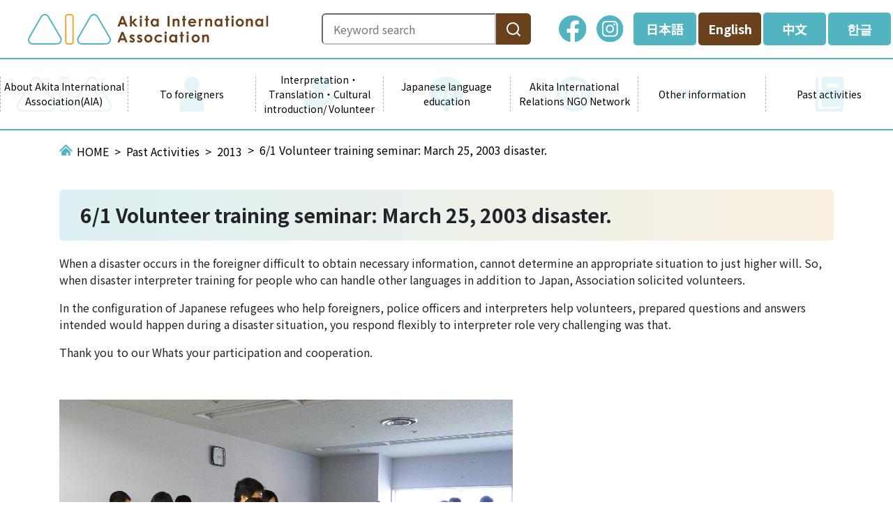

--- FILE ---
content_type: text/html; charset=UTF-8
request_url: https://www.aiahome.or.jp/en/pages/page-1488462842-201
body_size: 52208
content:
<!DOCTYPE html>
<html lang="ja" itemscope itemtype="https://schema.org/WebPage">

<head>
    <meta charset="utf-8">
<meta http-equiv="X-UA-Compatible" content="IE=edge">
<meta name="viewport" content="width=device-width, initial-scale=1, shrink-to-fit=no">
<title itemprop="name">6/1 Volunteer training seminar: March 25, 2003 disaster. | Past Activities | AIA 公益財団法人 秋田県国際交流協会</title>
<meta name="description" content="Whenadisasteroccursintheforeignerdifficulttoobtainnecessaryinformation,cannotdetermineanappropriatesituationtojusthigherwill.So,whendisasterinterpretertrainingforpeoplew...">
<meta itemprop="description" content="description">
<meta name="keywords" content="国際交流、外国人相談、日本語教室、ボランティア、Akita">
<meta property="og:title" content="Past Activities">
<meta property="og:type" content="article">
<meta property="og:image" content="https://www.aiahome.or.jp/assets/renewal-2022/img/common/ogp.jpg">
<meta property="og:url" content="https://www.aiahome.or.jp/en/pages/page-1488462842-201">
<meta property="og:description" content="description">
<meta property="og:site_name" content="6/1 Volunteer training seminar: March 25, 2003 disaster. | Past Activities | AIA 公益財団法人 秋田県国際交流協会">
<meta property="og:locale" content="ja_JP">
<link rel="shortcut icon" href="https://www.aiahome.or.jp/assets/renewal-2022/img/common/favicon.png">
<link rel="apple-touch-icon" href="https://www.aiahome.or.jp/assets/renewal-2022/img/common/apple-touch-icon.png">
<link rel="preconnect" href="https://fonts.googleapis.com">
<link rel="preconnect" href="https://fonts.gstatic.com" crossorigin="">
<link href="https://www.aiahome.or.jp/assets/renewal-2022/css/style.min.css?20240322" rel="stylesheet" />
<link href="https://www.aiahome.or.jp/assets/renewal-2022/js/libs/magnific-popup/magnific-popup.css" rel="stylesheet" />
<link href="https://www.aiahome.or.jp/assets/renewal-2022/css/temp.css" rel="stylesheet" />
<link href="https://www.aiahome.or.jp/assets/renewal-2022/js/libs/slick/slick.css" rel="stylesheet" />
<link href="https://www.aiahome.or.jp/assets/renewal-2022/js/libs/slick/slick-theme.css" rel="stylesheet" />
<link href="https://fonts.googleapis.com/css2?family=Noto+Sans+JP:wght@400;500;700&amp;display=swap" rel="stylesheet">
<script type="text/javascript" src="https://www.aiahome.or.jp/assets/front/js/jquery.min.js"></script>
<!-- Google tag (gtag.js) -->
<script async src="https://www.googletagmanager.com/gtag/js?id=G-8L8QYMN1XN"></script>
<script>
    window.dataLayer = window.dataLayer || [];
    function gtag(){dataLayer.push(arguments);}
    gtag('js', new Date());

    gtag('config', 'G-8L8QYMN1XN');
</script></head>

<body class="page" id="top">
<noscript>
    <div class="alert alert-warning" role="alert">このページはJavaScriptを使用しています。ご使用中のブラウザはJavaScriptが無効になっているか、JavaScriptに対応していません。
        <br>JavaScriptを有効にするか、JavaScriptが使用可能なブラウザでアクセスして下さい。</div>
</noscript>
<header class="header notranslate" id="header" role="banner">
    <div class="header-inner">
    <p class="header-logo">
        <a href="https://www.aiahome.or.jp/en//">
            <img class="scroll_off" src="https://www.aiahome.or.jp/assets/renewal-2022/img/common/logo-en.png"
                 alt="6/1 Volunteer training seminar: March 25, 2003 disaster. | Past Activities | AIA 公益財団法人 秋田県国際交流協会">
            <img class="scroll_on" src="https://www.aiahome.or.jp/assets/renewal-2022/img/common/logo_scroll.svg"
                 alt="6/1 Volunteer training seminar: March 25, 2003 disaster. | Past Activities | AIA 公益財団法人 秋田県国際交流協会">
        </a>
    </p>
    <div class="header-nav">
        <ul class="search_box">
            <li>
                <section>
                    <form action="https://google.com/cse" class="search-form">
                        <label>
                            <input type="text" name="q" placeholder="Keyword search">
                        </label>
                        <button type="submit" aria-label="検索"></button>
                        <input type="hidden" name="cx" value="07aa0103e87974796" />
                        <input type="hidden" name="ie" value="UTF-8" />
                    </form>
                </section>
            </li>
        </ul>
        <ul class="sns">
            <li>
                <a href="https://www.facebook.com/aia.akita/">
                    <img src="https://www.aiahome.or.jp/assets/renewal-2022/img/common/icon_sns-fc.svg"
                         alt="facebook">
                </a>
            </li>
            <li>
                <a href="https://www.instagram.com/akita_aia/">
                    <img src="https://www.aiahome.or.jp/assets/renewal-2022/img/common/icon_sns-instagram.svg"
                         alt="Instagram">
                </a>
            </li>
        </ul>
                <ul class="language">
            <li><a class="" href="https://www.aiahome.or.jp/pages/page-1488462842-201">日本語</a>
            </li>
            <li>
                <a class="active" href="https://www.aiahome.or.jp/pages/page-1488462842-201?change_lang=en#googtrans(ja|en)">English</a>
            </li>
            <li>
                <a class="" href="https://www.aiahome.or.jp/pages/page-1488462842-201?change_lang=cn#googtrans(ja|zh-CN)">中文</a>
            </li>
            <li><a class="" href="https://www.aiahome.or.jp/pages/page-1488462842-201?change_lang=ko#googtrans(ja|ko)">한글</a>
            </li>
        </ul>
    </div>
</div>
<div class="header-nav_sp">
    <div class="header-nav_sp_menu">
        <div class="header-nav_sp_bg"></div>
        <button class="header-nav_sp_button" type="button">
            <img src="https://www.aiahome.or.jp/assets/renewal-2022/img/common/icon_language.svg"
                 alt="Instagram"><span
                    class="text">Language</span>
        </button>
        <nav class="header-nav_sp_nav_wrapper">
            <ul class="header-nav_sp_nav">
                <li><a class="" href="https://www.aiahome.or.jp/pages/page-1488462842-201">日本語</a>
                </li>
                <li>
                    <a class="active" href="https://www.aiahome.or.jp/pages/page-1488462842-201?change_lang=en#googtrans(ja|en)">English</a>
                </li>
                <li>
                    <a class="" href="https://www.aiahome.or.jp/pages/page-1488462842-201?change_lang=cn#googtrans(ja|zh-CN)">中文</a>
                </li>
                <li>
                    <a class="" href="https://www.aiahome.or.jp/pages/page-1488462842-201?change_lang=ko#googtrans(ja|ko)">한글</a>
                </li>
            </ul>
        </nav>
    </div>
</div>
<div class="drawer_menu">
    <div class="drawer_bg"></div>
    <button class="drawer_button" type="button"><span class="drawer_bar drawer_bar1"></span><span
                class="drawer_bar drawer_bar2"></span><span class="drawer_bar drawer_bar3"></span><span
                class="drawer_menu_text drawer_text">Menu</span><span class="drawer_close drawer_text">Close</span>
    </button>
    <nav class="drawer_nav_wrapper">
        <ul class="drawer_nav">
            <li>
                <ul class="search_box sp-search_box">
                    <li>
                        <section>
                            <form action="https://google.com/cse" class="search-form">
                                <label class="sp-text-label">
                                    <input type="text" name="q" class="sp-text-box" placeholder="Keyword search">
                                </label>
                                <button type="submit" aria-label="検索"></button>
                                <input type="hidden" name="cx" value="07aa0103e87974796" />
                                <input type="hidden" name="ie" value="UTF-8" />
                            </form>
                        </section>
                    </li>
                </ul>
            </li>
            <li class="drawer_list information"><span>About Akita International Association(AIA)</span>
                                    <ul class="dropdwn_menu">
                                                                        <li class="notranslate"><a href="https://www.aiahome.or.jp/en/pages/page-1488462838-60">About us</a>                                                                                                        <li class="notranslate"><a href="https://www.aiahome.or.jp/en/pages/information-access">Location and opening hours</a>                                                                                                        <li class="notranslate"><a href="https://www.aiahome.or.jp/en/pages/information-leaflet">AIA leaflet</a>                                                                                                        <li class="notranslate"><a href="https://www.aiahome.or.jp/en/pages/page-1637389949-1153">Special site for the 30th anniversary ceremony of the association</a>                                                                                                        <li class="notranslate"><a href="https://www.aiahome.or.jp/en/pages/page-1589517687-985">Easy Japanese</a>                                                                                                        <li class="notranslate"><a href="https://www.aiahome.or.jp/en/pages/page-1488462837-34">Akita International Festival</a>                                                                                                        <li class="notranslate"><a href="https://www.aiahome.or.jp/en/pages/page-1643954825-1186">AIA international activity grants</a>                                                                                                                                                                                                                                                                                                                                                                                                                                                                                                                                                                                                                                                <li class="notranslate"><a href="https://www.aiahome.or.jp/en/pages/page-1747369693-1853">Business overview in 2025</a>                                                                                                        <li class="notranslate"><a href="https://www.aiahome.or.jp/en/pages/page-1724812292-1680">Visiting AIA, internships, and trainee programs</a>                                                                            </ul>
                            </li>
            <li class="drawer_list support"><span>To foreigners</span>
                                    <ul class="dropdwn_menu">
                                                                                    <li class="notranslate">
                                    <a href="https://www.aiahome.or.jp/en/pages/support-consultation">Akita Prefectural Support Center for Foreign Nationals</a>                                </li>
                                                                                                                <li class="notranslate">
                                    <a href="https://www.aiahome.or.jp/en/pages/page-1488462840-188">Medical Care Information</a>                                </li>
                                                                                                                <li class="notranslate">
                                    <a href="https://www.aiahome.or.jp/en/pages/page-1488462840-167">Disaster Prevention Information</a>                                </li>
                                                                                                                <li class="notranslate">
                                    <a href="https://www.aiahome.or.jp/en/pages/page-1488462840-176">Living Information</a>                                </li>
                                                                                                                <li class="notranslate">
                                    <a href="https://www.aiahome.or.jp/en/pages/page-1488462840-177">Your Akita Family Program / Talk in Japanese</a>                                </li>
                                                                                                                                                                                                                                                                            <li class="notranslate">
                                    <a href="http://www.aiahome.or.jp/pages/page-1673508735-1365?change_lang=en">Foreigner Consultation Ｑ＆Ａ</a>                                </li>
                                                                                                                <li class="notranslate">
                                    <a href="https://www.aiahome.or.jp/pages/aia?change_lang=en">Living information Newsletter AIA!!!</a>                                </li>
                                                                        </ul>
                            </li>
            <li class="drawer_list translation"><span>Interpretation・Translation・Cultural introduction/ Volunteer</span>
                                    <ul class="dropdwn_menu">
                                                                                    <li class="notranslate">
                                    <a href="https://www.aiahome.or.jp/en/pages/page-1488462840-178">About the AIA Community Supporter / Volunteer System</a>                                </li>
                                                                                                                <li class="notranslate">
                                    <a href="https://www.aiahome.or.jp/en/pages/page-1488462840-183">For those who want to request for an AIA community supporter</a>                                </li>
                                                                                                                <li class="notranslate">
                                    <a href="https://www.aiahome.or.jp/en/pages/page-1488462840-181">For those who want to register as an AIA community supporter</a>                                </li>
                                                                                                                <li class="notranslate">
                                    <a href="https://www.aiahome.or.jp/en/pages/page-1488462839-102">For those interested in becoming an AIA host family volunteer</a>                                </li>
                                                                                                                <li class="notranslate">
                                    <a href="https://www.aiahome.or.jp/en/pages/page-1488462840-180">For those interested in becoming other kinds of AIA volunteers (conversation, events)</a>                                </li>
                                                                        </ul>
                            </li>
            <li class="drawer_list service"><span>Japanese language education</span>
                                    <ul class="dropdwn_menu">
                                                                                    <li class="notranslate">
                                    <a href="https://www.aiahome.or.jp/pages/page-1744858014-1806?change_lang=en">About our available books</a>                                </li>
                                                                                                                <li class="notranslate">
                                    <a href="https://www.aiahome.or.jp/en/pages/page-1488462840-187">Japanese language class</a>                                </li>
                                                                                                                <li class="notranslate">
                                    <a href="https://www.aiahome.or.jp/en/pages/page-1575506997-943">Information for learning Japanese</a>                                </li>
                                                                                                                <li class="notranslate">
                                    <a href="https://www.aiahome.or.jp/en/pages/page-1623206787-1089">To anyone who is looking for a Japanese language teacher</a>                                </li>
                                                                                                                <li class="notranslate">
                                    <a href="https://www.aiahome.or.jp/en/pages/page-1591584526-990">For those who are seeking to be registered as an Akita Japanese language supporter</a>                                </li>
                                                                        </ul>
                            </li>
            <li class="drawer_list network"><span>Akita International Relations NGO Network</span>
                                    <ul class="dropdwn_menu">
                                                                                                                                        <li class="notranslate">
                                    <a href="https://www.aiahome.or.jp/en/pages/page-1488462840-179">About the Akita International Relations (NGO) Network (AIR)</a>                                </li>
                                                                                                                <li class="notranslate">
                                    <a href="https://www.aiahome.or.jp/en/pages/page-1488462839-101">List of the network of Akita international activities groups</a>                                </li>
                                                                        </ul>
                            </li>
            <li class="drawer_list other_information"><span>Other information</span>
                                    <ul class="dropdwn_menu">
                                                                                    <li class="notranslate">
                                    <a href="https://www.aiahome.or.jp/en/pages/page-1495498530-656">Information for those supporting young students who have roots overseas</a>                                </li>
                                                                                                                <li class="notranslate">
                                    <a href="https://www.aiahome.or.jp/en/pages/page-1488462840-185">A Daily Life Support Portal for Foreign Nationals</a>                                </li>
                                                                                                                <li class="notranslate">
                                    <a href="https://www.aiahome.or.jp/en/pages/page-1488462839-113">Providing information to visitors in case of disaster</a>                                </li>
                                                                        </ul>
                            </li>
            <li class="drawer_list photo"><span>Past activities</span>
                                    <ul class="dropdwn_menu">
                                                                                    <li class="notranslate">
                                    <a href="https://www.aiahome.or.jp/en/pages/photo-2025">2025</a>                                </li>
                                                                                                                <li class="notranslate">
                                    <a href="https://www.aiahome.or.jp/en/pages/photo-2024">2024</a>                                </li>
                                                                                                                <li class="notranslate">
                                    <a href="https://www.aiahome.or.jp/en/pages/photo-2023">2023</a>                                </li>
                                                                                                                <li class="notranslate">
                                    <a href="https://www.aiahome.or.jp/en/pages/photo-2022">2022</a>                                </li>
                                                                                                                <li class="notranslate">
                                    <a href="https://www.aiahome.or.jp/en/pages/photo-2021">2021</a>                                </li>
                                                                                                                <li class="notranslate">
                                    <a href="https://www.aiahome.or.jp/en/pages/photo-2020">2020</a>                                </li>
                                                                                                                <li class="notranslate">
                                    <a href="https://www.aiahome.or.jp/en/pages/photo-2019">2019</a>                                </li>
                                                                                                                <li class="notranslate">
                                    <a href="https://www.aiahome.or.jp/en/pages/photo-2018">2018</a>                                </li>
                                                                                                                <li class="notranslate">
                                    <a href="https://www.aiahome.or.jp/en/pages/photo-2017">2017</a>                                </li>
                                                                                                                <li class="notranslate">
                                    <a href="https://www.aiahome.or.jp/en/pages/photo-2016">2016</a>                                </li>
                                                                                                                <li class="notranslate">
                                    <a href="https://www.aiahome.or.jp/en/pages/photo-2015">2015</a>                                </li>
                                                                                                                <li class="notranslate">
                                    <a href="https://www.aiahome.or.jp/en/pages/photo-2014">2014</a>                                </li>
                                                                                                                <li class="notranslate">
                                    <a href="https://www.aiahome.or.jp/en/pages/photo-2013">2013</a>                                </li>
                                                                                                                <li class="notranslate">
                                    <a href="https://www.aiahome.or.jp/en/pages/photo-2012">2012</a>                                </li>
                                                                        </ul>
                            </li>
        </ul>
    </nav>
</div>
<div class="header_gnav">
    <ul>
        <li class="information nav_list"><span>About Akita International Association(AIA)</span>
            <div class="nav_list_wrap">
                                    <ul>
                                                                                    <li class="notranslate"><a href="https://www.aiahome.or.jp/en/pages/page-1488462838-60">About us</a>                                </li>
                                                                                                                <li class="notranslate"><a href="https://www.aiahome.or.jp/en/pages/information-access">Location and opening hours</a>                                </li>
                                                                                                                <li class="notranslate"><a href="https://www.aiahome.or.jp/en/pages/information-leaflet">AIA leaflet</a>                                </li>
                                                                                                                <li class="notranslate"><a href="https://www.aiahome.or.jp/en/pages/page-1637389949-1153">Special site for the 30th anniversary ceremony of the association</a>                                </li>
                                                                                                                <li class="notranslate"><a href="https://www.aiahome.or.jp/en/pages/page-1589517687-985">Easy Japanese</a>                                </li>
                                                                                                                <li class="notranslate"><a href="https://www.aiahome.or.jp/en/pages/page-1488462837-34">Akita International Festival</a>                                </li>
                                                                                                                <li class="notranslate"><a href="https://www.aiahome.or.jp/en/pages/page-1643954825-1186">AIA international activity grants</a>                                </li>
                                                                                                                                                                                                                                                                                                                                                                                                                                                                                                                                                                                                                                                        <li class="notranslate"><a href="https://www.aiahome.or.jp/en/pages/page-1747369693-1853">Business overview in 2025</a>                                </li>
                                                                                                                <li class="notranslate"><a href="https://www.aiahome.or.jp/en/pages/page-1724812292-1680">Visiting AIA, internships, and trainee programs</a>                                </li>
                                                                        </ul>
                            </div>
        </li>
        <li class="support nav_list"><span>To foreigners</span>
            <div class="nav_list_wrap">
                                    <ul>
                                                                                    <li class="notranslate"><a href="https://www.aiahome.or.jp/en/pages/support-consultation">Akita Prefectural Support Center for Foreign Nationals</a>                                </li>
                                                                                                                <li class="notranslate"><a href="https://www.aiahome.or.jp/en/pages/page-1488462840-188">Medical Care Information</a>                                </li>
                                                                                                                <li class="notranslate"><a href="https://www.aiahome.or.jp/en/pages/page-1488462840-167">Disaster Prevention Information</a>                                </li>
                                                                                                                <li class="notranslate"><a href="https://www.aiahome.or.jp/en/pages/page-1488462840-176">Living Information</a>                                </li>
                                                                                                                <li class="notranslate"><a href="https://www.aiahome.or.jp/en/pages/page-1488462840-177">Your Akita Family Program / Talk in Japanese</a>                                </li>
                                                                                                                                                                                                                                                                            <li class="notranslate"><a href="http://www.aiahome.or.jp/pages/page-1673508735-1365?change_lang=en">Foreigner Consultation Ｑ＆Ａ</a>                                </li>
                                                                                                                <li class="notranslate"><a href="https://www.aiahome.or.jp/pages/aia?change_lang=en">Living information Newsletter AIA!!!</a>                                </li>
                                                                        </ul>
                            </div>
        </li>
        <li class="translation nav_list"><span>Interpretation・Translation・Cultural introduction/ Volunteer</span>
            <div class="nav_list_wrap">
                                    <ul>
                                                                                    <li class="notranslate"><a href="https://www.aiahome.or.jp/en/pages/page-1488462840-178">About the AIA Community Supporter / Volunteer System</a>                                </li>
                                                                                                                <li class="notranslate"><a href="https://www.aiahome.or.jp/en/pages/page-1488462840-183">For those who want to request for an AIA community supporter</a>                                </li>
                                                                                                                <li class="notranslate"><a href="https://www.aiahome.or.jp/en/pages/page-1488462840-181">For those who want to register as an AIA community supporter</a>                                </li>
                                                                                                                <li class="notranslate"><a href="https://www.aiahome.or.jp/en/pages/page-1488462839-102">For those interested in becoming an AIA host family volunteer</a>                                </li>
                                                                                                                <li class="notranslate"><a href="https://www.aiahome.or.jp/en/pages/page-1488462840-180">For those interested in becoming other kinds of AIA volunteers (conversation, events)</a>                                </li>
                                                                        </ul>
                            </div>
        </li>
        <li class="service nav_list"><span>Japanese language education</span>
            <div class="nav_list_wrap">
                                    <ul>
                                                                                    <li class="notranslate"><a href="https://www.aiahome.or.jp/pages/page-1744858014-1806?change_lang=en">About our available books</a>                                </li>
                                                                                                                <li class="notranslate"><a href="https://www.aiahome.or.jp/en/pages/page-1488462840-187">Japanese language class</a>                                </li>
                                                                                                                <li class="notranslate"><a href="https://www.aiahome.or.jp/en/pages/page-1575506997-943">Information for learning Japanese</a>                                </li>
                                                                                                                <li class="notranslate"><a href="https://www.aiahome.or.jp/en/pages/page-1623206787-1089">To anyone who is looking for a Japanese language teacher</a>                                </li>
                                                                                                                <li class="notranslate"><a href="https://www.aiahome.or.jp/en/pages/page-1591584526-990">For those who are seeking to be registered as an Akita Japanese language supporter</a>                                </li>
                                                                        </ul>
                            </div>
        </li>
        <li class="network nav_list"><span>Akita International Relations NGO Network</span>
            <div class="nav_list_wrap">
                                    <ul>
                                                                                                                                        <li class="notranslate"><a href="https://www.aiahome.or.jp/en/pages/page-1488462840-179">About the Akita International Relations (NGO) Network (AIR)</a>                                </li>
                                                                                                                <li class="notranslate"><a href="https://www.aiahome.or.jp/en/pages/page-1488462839-101">List of the network of Akita international activities groups</a>                                </li>
                                                                        </ul>
                            </div>
        </li>
        <li class="other_information nav_list"><span>Other information</span>
            <div class="nav_list_wrap">
                                    <ul>
                                                                                    <li class="notranslate"><a href="https://www.aiahome.or.jp/en/pages/page-1495498530-656">Information for those supporting young students who have roots overseas</a>                                </li>
                                                                                                                <li class="notranslate"><a href="https://www.aiahome.or.jp/en/pages/page-1488462840-185">A Daily Life Support Portal for Foreign Nationals</a>                                </li>
                                                                                                                <li class="notranslate"><a href="https://www.aiahome.or.jp/en/pages/page-1488462839-113">Providing information to visitors in case of disaster</a>                                </li>
                                                                        </ul>
                            </div>
        </li>
        <li class="photo nav_list"><span>Past activities</span>
            <div class="nav_list_wrap">
                                    <ul>
                                                                                    <li class="notranslate"><a href="https://www.aiahome.or.jp/en/pages/photo-2025">2025</a>                                </li>
                                                                                                                <li class="notranslate"><a href="https://www.aiahome.or.jp/en/pages/photo-2024">2024</a>                                </li>
                                                                                                                <li class="notranslate"><a href="https://www.aiahome.or.jp/en/pages/photo-2023">2023</a>                                </li>
                                                                                                                <li class="notranslate"><a href="https://www.aiahome.or.jp/en/pages/photo-2022">2022</a>                                </li>
                                                                                                                <li class="notranslate"><a href="https://www.aiahome.or.jp/en/pages/photo-2021">2021</a>                                </li>
                                                                                                                <li class="notranslate"><a href="https://www.aiahome.or.jp/en/pages/photo-2020">2020</a>                                </li>
                                                                                                                <li class="notranslate"><a href="https://www.aiahome.or.jp/en/pages/photo-2019">2019</a>                                </li>
                                                                                                                <li class="notranslate"><a href="https://www.aiahome.or.jp/en/pages/photo-2018">2018</a>                                </li>
                                                                                                                <li class="notranslate"><a href="https://www.aiahome.or.jp/en/pages/photo-2017">2017</a>                                </li>
                                                                                                                <li class="notranslate"><a href="https://www.aiahome.or.jp/en/pages/photo-2016">2016</a>                                </li>
                                                                                                                <li class="notranslate"><a href="https://www.aiahome.or.jp/en/pages/photo-2015">2015</a>                                </li>
                                                                                                                <li class="notranslate"><a href="https://www.aiahome.or.jp/en/pages/photo-2014">2014</a>                                </li>
                                                                                                                <li class="notranslate"><a href="https://www.aiahome.or.jp/en/pages/photo-2013">2013</a>                                </li>
                                                                                                                <li class="notranslate"><a href="https://www.aiahome.or.jp/en/pages/photo-2012">2012</a>                                </li>
                                                                        </ul>
                            </div>
        </li>
    </ul>
</div></header>
<main class="main" role="main">
    <div class="container">
        <nav role="navigation" aria-label="現在位置">
    <ol class="breadcrumb">
        <li class="breadcrumb-item notranslate"><a href="https://www.aiahome.or.jp/">HOME</a>
        </li>
                    <li class="breadcrumb-item notranslate"><a href="http://www.aiahome.or.jp/pages/photo">Past Activities</a></li>
                    <li class="breadcrumb-item notranslate"><a href="http://www.aiahome.or.jp/pages/photo-2013">2013</a></li>
                <li class="breadcrumb-item active notranslate" aria-current="page">6/1 Volunteer training seminar: March 25, 2003 disaster.</li>
    </ol>
</nav>
    </div>
    <article class="page">
        
<div class="page-header">
    <div class="container">
        <h1 class="notranslate">
            6/1 Volunteer training seminar: March 25, 2003 disaster.        </h1>
    </div>
</div>
<div class="page-contents">
    <div class="container">
        <p>When a disaster occurs in the foreigner difficult to obtain necessary information, cannot determine an appropriate situation to just higher will. So, when disaster interpreter training for people who can handle other languages in addition to Japan, Association solicited volunteers.</p>
<p>In the configuration of Japanese refugees who help foreigners, police officers and interpreters help volunteers, prepared questions and answers intended would happen during a disaster situation, you respond flexibly to interpreter role very challenging was that.</p>
<p>Thank you to our Whats your participation and cooperation.</p>
<p> </p>
<p><img src="/uploads/contents/old/Image/%E3%83%95%E3%82%A9%E3%83%88%E3%82%AE%E3%83%A3%E3%83%A9%E3%83%AA%E3%83%BC/2013%E5%B9%B4%E5%BA%A6/20130601_%E7%81%BD%E5%AE%B3%E7%A0%94%E4%BF%AE%E4%BC%9A_%E3%83%A1%E3%82%A4%E3%83%B3%E5%86%99%E7%9C%9F.JPG" alt="20130601_災害研修会_メイン写真" width="650" height="488" /></p>
<ul class="gallery">
<li><a title="20130601_災害研修会_15" href="/uploads/contents/old/photo/1110.JPG" rel="lightbox"><img src="/uploads/contents/old/photo/1110.JPG" alt="20130601_災害研修会_15" width="128" height="93" /></a></li>
<li><a title="20130601_災害研修会_14" href="/uploads/contents/old/photo/1109.JPG" rel="lightbox"><img src="/uploads/contents/old/photo/1109.JPG" alt="20130601_災害研修会_14" width="128" height="93" /></a></li>
<li><a title="20130601_災害研修会_13" href="/uploads/contents/old/photo/1108.JPG" rel="lightbox"><img src="/uploads/contents/old/photo/1108.JPG" alt="20130601_災害研修会_13" width="128" height="93" /></a></li>
<li><a title="20130601_災害研修会_12" href="/uploads/contents/old/photo/1107.JPG" rel="lightbox"><img src="/uploads/contents/old/photo/1107.JPG" alt="20130601_災害研修会_12" width="128" height="93" /></a></li>
<li><a title="20130601_災害研修会_11" href="/uploads/contents/old/photo/1106.JPG" rel="lightbox"><img src="/uploads/contents/old/photo/1106.JPG" alt="20130601_災害研修会_11" width="128" height="93" /></a></li>
<li><a title="20130601_災害研修会_10" href="/uploads/contents/old/photo/1105.JPG" rel="lightbox"><img src="/uploads/contents/old/photo/1105.JPG" alt="20130601_災害研修会_10" width="128" height="93" /></a></li>
<li><a title="20130601_災害研修会_09" href="/uploads/contents/old/photo/1104.JPG" rel="lightbox"><img src="/uploads/contents/old/photo/1104.JPG" alt="20130601_災害研修会_09" width="128" height="93" /></a></li>
<li><a title="20130601_災害研修会_08" href="/uploads/contents/old/photo/1103.JPG" rel="lightbox"><img src="/uploads/contents/old/photo/1103.JPG" alt="20130601_災害研修会_08" width="128" height="93" /></a></li>
<li><a title="20130601_災害研修会_07" href="/uploads/contents/old/photo/1102.JPG" rel="lightbox"><img src="/uploads/contents/old/photo/1102.JPG" alt="20130601_災害研修会_07" width="128" height="93" /></a></li>
<li><a title="20130601_災害研修会_06" href="/uploads/contents/old/photo/1101.JPG" rel="lightbox"><img src="/uploads/contents/old/photo/1101.JPG" alt="20130601_災害研修会_06" width="128" height="93" /></a></li>
<li><a title="20130601_災害研修会_05" href="/uploads/contents/old/photo/1100.JPG" rel="lightbox"><img src="/uploads/contents/old/photo/1100.JPG" alt="20130601_災害研修会_05" width="128" height="93" /></a></li>
<li><a title="20130601_災害研修会_04" href="/uploads/contents/old/photo/1099.JPG" rel="lightbox"><img src="/uploads/contents/old/photo/1099.JPG" alt="20130601_災害研修会_04" width="128" height="93" /></a></li>
<li><a title="20130601_災害研修会_03" href="/uploads/contents/old/photo/1098.JPG" rel="lightbox"><img src="/uploads/contents/old/photo/1098.JPG" alt="20130601_災害研修会_03" width="128" height="93" /></a></li>
<li><a title="20130601_災害研修会_02" href="/uploads/contents/old/photo/1097.JPG" rel="lightbox"><img src="/uploads/contents/old/photo/1097.JPG" alt="20130601_災害研修会_02" width="128" height="93" /></a></li>
<li><a title="20130601_災害研修会_01" href="/uploads/contents/old/photo/1096.JPG" rel="lightbox"><img src="/uploads/contents/old/photo/1096.JPG" alt="20130601_災害研修会_01" width="128" height="93" /></a></li>
</ul>    </div>
</div>
    </article>
</main>
    <section class="banner notranslate">
            <div class="banner_wrap">
            <div class="container">
                <div class="banner_content">
                                            <a class="banner_detail" href="/pages/page-1488462837-46">
                            <img src="/uploads/images/menu_banner/_thum/9f90b1b43f1630ccd50b88af6ad47ca640dbd189/640/150/all/596eae89aff7787dd325909263132ec37b743123.png"
                                 alt="Join our patron membership"><span>Join our patron membership</span>
                        </a>
                                            <a class="banner_detail" href="/pages/page-1488462840-187">
                            <img src="/uploads/images/menu_banner/_thum/019380022fc62c5f6b1950cdec7ba48ae20aec3f/640/150/all/67dbe24579f783257a4984fedace48983b91aa5f.png"
                                 alt="Japanese Classes in Akita"><span>Japanese Classes in Akita</span>
                        </a>
                                            <a class="banner_detail" href="/pages/links">
                            <img src="/uploads/images/menu_banner/_thum/8c2eafe67aaec96d2bed06305520b00d452b99f5/640/150/all/8e2893b1e14ea949c612ce890f4f8d7593829444.png"
                                 alt="Links"><span>Links</span>
                        </a>
                                            <a class="banner_detail" href="https://www.jica.go.jp/tohoku/pref/index.html#akita">
                            <img src="/uploads/images/menu_banner/_thum/40858064c904c69e2d5bfa6b13760dacebfa09aa/640/150/all/156d2528ceec2dd9e1a548815d63a3c3745c5337.png"
                                 alt="JICA"><span>JICA</span>
                        </a>
                                            <a class="banner_detail" href="/pages/support-consultation">
                            <img src="/uploads/images/menu_banner/_thum/b8658fa2ca8268827c1088fb4fd871832dcde92f/640/150/all/87048b5873d6bd150e982481ee584b61e2c09807.png"
                                 alt="Consultation center for foreigners"><span>Consultation center for foreigners</span>
                        </a>
                                            <a class="banner_detail" href="/pages/service">
                            <img src="/uploads/images/menu_banner/_thum/aebbad6bd2e711128840185760a1a7ffe4acbd97/640/150/all/3f41a342b633af4bffa6ed3bf758bdc87a068fa6.png"
                                 alt="Services provided"><span>Services provided</span>
                        </a>
                                            <a class="banner_detail" href="/pages/leaflet">
                            <img src="/uploads/images/menu_banner/_thum/d47471abdc8276a92ac6672bf7be555652acce84/640/150/all/d8ebaa6dfdbed9a3230cad62a803742c83048a00.png"
                                 alt="Leaflet・Newsletter"><span>Leaflet・Newsletter</span>
                        </a>
                                            <a class="banner_detail" href="http://www.aiahome.or.jp/pages/page-1673508735-1365">
                            <img src="/uploads/images/menu_banner/_thum/0e3b8300348e41e3f2b7c02e059c8e36caf9aa77/640/150/all/1da42af22a4e8287011c1a54391afeaf3f7fb90c.png"
                                 alt="Foreigner Consultation Q&amp;A"><span>Foreigner Consultation Q&amp;A</span>
                        </a>
                                    </div>
            </div>
        </div>
    </section>
<footer class="footer notranslate" role="contentinfo">
    <div class="footer_wrap">
        <div class="footer_content">
            <div class="container">
                <p class="footer-link-top">
                    <a href="#top"></a>
                </p>
                <p class="text-center">
                    <img src="https://www.aiahome.or.jp/assets/renewal-2022/img/common/footer_logo.svg" alt="サイト名">
                </p>
                <div class="footer_detail">
                    <div class="footer_text">
                        <div class="text">
                            <p class="title">【Office】</p>
                            <p>〒010-0001                                <br>Atorion Build. 1F., Nakadori 2-3-8, Akita City, 　
                                <br>Mon-Fri: 9：00am-5：45pm<br>Open on 3rd Saturday of every month, and will be closed on the following Monday.</p>
                        </div>
                        <p class="tel">018-893-5499</p>
                        <p class="fax">018-825-2566</p>
                                                <p class="contact"><a href="https://www.aiahome.or.jp/en/pages/contact">Contact us　</p></a>
                        </p>
                        <div class="map">
                            <iframe src="https://www.google.com/maps/embed?pb=!1m14!1m8!1m3!1d4824.090945462136!2d140.12621420010075!3d39.71773457545109!3m2!1i1024!2i768!4f13.1!3m3!1m2!1s0x0%3A0xb01139451713e837!2z5YWs55uK6LKh5Zuj5rOV5Lq656eL55Sw55yM5Zu96Zqb5Lqk5rWB5Y2U5Lya!5e0!3m2!1sja!2sjp!4v1646812039835!5m2!1sja!2sjp"
                                    width="100%" height="254" style="border:0;" allowfullscreen=""
                                    loading="lazy"></iframe>
                        </div>
                    </div>
                    <div class="footer_sns">
                        <iframe src="https://www.facebook.com/plugins/page.php?href=https%3A%2F%2Fwww.facebook.com%2Faia.akita%2F&amp;tabs=timeline&amp;width=340&amp;height=620&amp;small_header=false&amp;adapt_container_width=true&amp;hide_cover=false&amp;show_facepile=false&amp;appId=1473153189510512"
                                width="340" height="620" style="border:none;overflow:hidden" scrolling="no"
                                frameborder="0" allowfullscreen="true"
                                allow="autoplay; clipboard-write; encrypted-media; picture-in-picture; web-share"></iframe>
                    </div>
                </div>
                <div class="footer_follow">
                    <p class="text">Follow us!</p>
                    <ul class="footer_follow_link">
                        <li>
                            <a href="https://www.facebook.com/aia.akita/">
                                <img src="https://www.aiahome.or.jp/assets/renewal-2022/img/common/img_footer-sns-fc.svg" alt="facebook">
                            </a>
                        </li>
                        <li>
                            <a href="https://www.instagram.com/akita_aia/">
                                <img src="https://www.aiahome.or.jp/assets/renewal-2022/img/common/img_footer-sns-instagram.svg" alt="Instagram">
                            </a>
                        </li>
                    </ul>
                </div>
            </div>
        </div>
        <p class="copy">
            <Copyright>&copy; Akita International Association. All Rights Reserved.</Copyright>
        </p>
    </div>
</footer>    <script src="//ajax.googleapis.com/ajax/libs/jquery/3.3.1/jquery.min.js"></script>
<script>
    (window.jQuery || document.write('<script src="./assets/renewal-2022/js/libs/jquery-3.3.1.min.js"><\/script>'));
</script>
<script src="https://www.aiahome.or.jp/assets/renewal-2022/js/libs/magnific-popup/jquery.magnific-popup.min.js" ></script>
<script src="https://www.aiahome.or.jp/assets/renewal-2022/js/libs/jquery.smoothScroll.js" ></script>
<script src="https://www.aiahome.or.jp/assets/renewal-2022/js/libs/bootstrap.bundle.min.js" ></script>
<script src="https://www.aiahome.or.jp/assets/renewal-2022/js/common.js" ></script>
<script src="https://www.aiahome.or.jp/assets/renewal-2022/js/libs/slick/slick.min.js" ></script>
<script src="https://www.aiahome.or.jp/assets/renewal-2022/js/home.js" ></script>
<script type="text/javascript">
    function googleTranslateElementInit() {
        new google.translate.TranslateElement({pageLanguage: 'ja', includedLanguages: 'en', layout: google.translate.TranslateElement.InlineLayout.SIMPLE}, 'google_translate_element');
    }
</script><script type="text/javascript" src="//translate.google.com/translate_a/element.js?cb=googleTranslateElementInit"></script>


</body>
</html>


--- FILE ---
content_type: image/svg+xml
request_url: https://www.aiahome.or.jp/assets/renewal-2022/img/common/img_footer-sns-instagram.svg
body_size: 2658
content:
<svg xmlns="http://www.w3.org/2000/svg" xmlns:xlink="http://www.w3.org/1999/xlink" width="30" height="30" viewBox="0 0 30 30">
  <defs>
    <clipPath id="clip-path">
      <rect id="長方形_3255" data-name="長方形 3255" width="18" height="18" fill="#6a411d" stroke="rgba(0,0,0,0)" stroke-width="1"/>
    </clipPath>
  </defs>
  <g id="グループ_36761" data-name="グループ 36761" transform="translate(-759 -5333)">
    <path id="パス_4413" data-name="パス 4413" d="M15,0A15,15,0,1,1,0,15,15,15,0,0,1,15,0Z" transform="translate(759 5333)" fill="#fff"/>
    <g id="グループ_1137" data-name="グループ 1137" transform="translate(765 5339)">
      <g id="グループ_1136" data-name="グループ 1136" clip-path="url(#clip-path)">
        <path id="パス_4213" data-name="パス 4213" d="M9,1.622c2.4,0,2.688.009,3.637.052a4.98,4.98,0,0,1,1.671.31,2.788,2.788,0,0,1,1.035.673,2.788,2.788,0,0,1,.673,1.035,4.98,4.98,0,0,1,.31,1.671c.043.949.052,1.234.052,3.637s-.009,2.688-.052,3.637a4.98,4.98,0,0,1-.31,1.671,2.981,2.981,0,0,1-1.708,1.708,4.98,4.98,0,0,1-1.671.31c-.949.043-1.234.052-3.637.052s-2.688-.009-3.637-.052a4.98,4.98,0,0,1-1.671-.31,2.788,2.788,0,0,1-1.035-.673,2.789,2.789,0,0,1-.673-1.035,4.98,4.98,0,0,1-.31-1.671C1.631,11.688,1.622,11.4,1.622,9s.009-2.688.052-3.637a4.98,4.98,0,0,1,.31-1.671,2.788,2.788,0,0,1,.673-1.035,2.788,2.788,0,0,1,1.035-.673,4.98,4.98,0,0,1,1.671-.31C6.312,1.631,6.6,1.622,9,1.622M9,0C6.556,0,6.249.01,5.289.054A6.606,6.606,0,0,0,3.1.472,4.411,4.411,0,0,0,1.511,1.511,4.411,4.411,0,0,0,.472,3.1,6.606,6.606,0,0,0,.054,5.289C.01,6.249,0,6.556,0,9s.01,2.751.054,3.711A6.606,6.606,0,0,0,.472,14.9a4.411,4.411,0,0,0,1.038,1.594A4.411,4.411,0,0,0,3.1,17.528a6.606,6.606,0,0,0,2.185.418C6.249,17.99,6.556,18,9,18s2.751-.01,3.711-.054a6.606,6.606,0,0,0,2.185-.418A4.6,4.6,0,0,0,17.528,14.9a6.606,6.606,0,0,0,.418-2.185C17.99,11.751,18,11.444,18,9s-.01-2.751-.054-3.711A6.606,6.606,0,0,0,17.528,3.1a4.411,4.411,0,0,0-1.038-1.594A4.411,4.411,0,0,0,14.9.472,6.606,6.606,0,0,0,12.711.054C11.751.01,11.444,0,9,0" transform="translate(0 0)" fill="#6a411d" stroke="rgba(0,0,0,0)" stroke-width="1"/>
        <path id="パス_4214" data-name="パス 4214" d="M99,94.379A4.622,4.622,0,1,0,103.621,99,4.622,4.622,0,0,0,99,94.379M99,102a3,3,0,1,1,3-3,3,3,0,0,1-3,3" transform="translate(-90 -90.001)" fill="#6a411d" stroke="rgba(0,0,0,0)" stroke-width="1"/>
        <path id="パス_4215" data-name="パス 4215" d="M276.438,68.242a1.08,1.08,0,1,1-1.08-1.08,1.08,1.08,0,0,1,1.08,1.08" transform="translate(-261.554 -64.046)" fill="#6a411d" stroke="rgba(0,0,0,0)" stroke-width="1"/>
      </g>
    </g>
  </g>
</svg>


--- FILE ---
content_type: image/svg+xml
request_url: https://www.aiahome.or.jp/assets/renewal-2022/img/common/footer_logo.svg
body_size: 13163
content:
<svg xmlns="http://www.w3.org/2000/svg" width="222.772" height="100" viewBox="0 0 222.772 100">
  <g id="グループ_1436" data-name="グループ 1436" transform="translate(-50 -54)">
    <path id="パス_4405" data-name="パス 4405" d="M12.274-14.785l-.787-4.061h-.031l-.787,4.061ZM8.308-10.865l2.5-11.207h1.338l2.5,11.207H13.046l-.472-2.408H10.386l-.472,2.408Zm8.295,0V-22.072h1.605v6.705h.031l1.936-3.478h1.605l-1.9,3.242,2.3,4.738H20.427l-1.448-3.447L18.208-13.1v2.235Zm7.382,0v-7.98H25.59v7.98Zm0-9.6v-1.605H25.59v1.605Zm4.187,1.621v-2.424h1.605v2.424h.992v1.259h-.992v4.423a1.388,1.388,0,0,0,.055.441.438.438,0,0,0,.181.236.683.683,0,0,0,.307.094q.181.016.449.016v1.511h-.661a2.168,2.168,0,0,1-.921-.173,1.661,1.661,0,0,1-.59-.441,1.731,1.731,0,0,1-.323-.606,2.254,2.254,0,0,1-.1-.653v-4.848h-.8v-1.259Zm7.492,7.98v-.818h-.031a2.961,2.961,0,0,1-.637.677,1.51,1.51,0,0,1-.905.236,2.009,2.009,0,0,1-.574-.087,1.488,1.488,0,0,1-.559-.323,1.539,1.539,0,0,1-.433-.637,2.966,2.966,0,0,1-.165-1.078,5.691,5.691,0,0,1,.11-1.188,1.9,1.9,0,0,1,.409-.858,1.711,1.711,0,0,1,.771-.5,3.94,3.94,0,0,1,1.243-.165h.173a.884.884,0,0,1,.173.016.978.978,0,0,0,.189.016,1.909,1.909,0,0,1,.236.016v-.834a1.223,1.223,0,0,0-.173-.677.692.692,0,0,0-.63-.268.907.907,0,0,0-.574.2.971.971,0,0,0-.338.6H32.389a2.566,2.566,0,0,1,.724-1.731,2.279,2.279,0,0,1,.755-.5,2.589,2.589,0,0,1,.992-.181,2.787,2.787,0,0,1,.944.157,2.156,2.156,0,0,1,.771.472,2.308,2.308,0,0,1,.5.787,2.954,2.954,0,0,1,.189,1.1v5.556Zm0-3.431a2.634,2.634,0,0,0-.441-.047,1.579,1.579,0,0,0-.889.244.986.986,0,0,0-.37.889,1.171,1.171,0,0,0,.22.74.734.734,0,0,0,.614.283.793.793,0,0,0,.637-.268,1.13,1.13,0,0,0,.228-.755Zm8.358,3.431V-22.072h1.605v11.207Zm4.313,0v-7.98h1.605v.771h.031a2.282,2.282,0,0,1,.606-.622,1.561,1.561,0,0,1,.905-.244,1.838,1.838,0,0,1,.6.1,1.384,1.384,0,0,1,.535.338,1.705,1.705,0,0,1,.378.606,2.541,2.541,0,0,1,.142.905v6.123H51.529V-16.39a1.068,1.068,0,0,0-.2-.693.707.707,0,0,0-.582-.252.677.677,0,0,0-.63.283,1.583,1.583,0,0,0-.173.818v5.367Zm7.382-7.98v-2.424h1.605v2.424h.992v1.259h-.992v4.423a1.388,1.388,0,0,0,.055.441.438.438,0,0,0,.181.236.683.683,0,0,0,.307.094q.181.016.449.016v1.511h-.661a2.168,2.168,0,0,1-.921-.173,1.661,1.661,0,0,1-.59-.441,1.731,1.731,0,0,1-.323-.606,2.254,2.254,0,0,1-.1-.653v-4.848h-.8v-1.259Zm9.1,4.6H61.633v1.086a.771.771,0,0,0,.212.582.793.793,0,0,0,.574.2.632.632,0,0,0,.606-.268,1.439,1.439,0,0,0,.181-.535h1.605a2.3,2.3,0,0,1-.645,1.7,2.258,2.258,0,0,1-.755.519,2.494,2.494,0,0,1-.992.189,2.46,2.46,0,0,1-1.283-.315,2.17,2.17,0,0,1-.811-.834,2.177,2.177,0,0,1-.236-.724,5.919,5.919,0,0,1-.063-.9V-16.17a5.919,5.919,0,0,1,.063-.9,2.177,2.177,0,0,1,.236-.724,2.17,2.17,0,0,1,.811-.834,2.46,2.46,0,0,1,1.283-.315,2.551,2.551,0,0,1,1,.189,2.239,2.239,0,0,1,.763.519,2.578,2.578,0,0,1,.63,1.779Zm-3.179-1.259h1.574v-.913a.973.973,0,0,0-.212-.685.747.747,0,0,0-.574-.228.747.747,0,0,0-.574.228.973.973,0,0,0-.212.685Zm5.619,4.643v-7.98h1.605V-18a4.872,4.872,0,0,1,.96-.693,2.451,2.451,0,0,1,1.165-.252v1.7a1.3,1.3,0,0,0-.488-.094,1.912,1.912,0,0,0-.543.087,1.412,1.412,0,0,0-.527.291,1.515,1.515,0,0,0-.409.535,1.9,1.9,0,0,0-.157.818v4.738Zm5.619,0v-7.98h1.605v.771h.031a2.282,2.282,0,0,1,.606-.622,1.561,1.561,0,0,1,.905-.244,1.838,1.838,0,0,1,.6.1,1.384,1.384,0,0,1,.535.338,1.7,1.7,0,0,1,.378.606,2.541,2.541,0,0,1,.142.905v6.123H76.066V-16.39a1.068,1.068,0,0,0-.2-.693.707.707,0,0,0-.582-.252.677.677,0,0,0-.63.283,1.583,1.583,0,0,0-.173.818v5.367Zm10.42,0v-.818h-.031a2.961,2.961,0,0,1-.637.677,1.51,1.51,0,0,1-.905.236,2.009,2.009,0,0,1-.574-.087,1.488,1.488,0,0,1-.559-.323,1.539,1.539,0,0,1-.433-.637,2.966,2.966,0,0,1-.165-1.078,5.69,5.69,0,0,1,.11-1.188,1.9,1.9,0,0,1,.409-.858,1.711,1.711,0,0,1,.771-.5A3.94,3.94,0,0,1,82.52-15.6h.173a.884.884,0,0,1,.173.016.978.978,0,0,0,.189.016,1.909,1.909,0,0,1,.236.016v-.834a1.223,1.223,0,0,0-.173-.677.692.692,0,0,0-.63-.268.907.907,0,0,0-.574.2.971.971,0,0,0-.338.6H80.017a2.566,2.566,0,0,1,.724-1.731,2.278,2.278,0,0,1,.755-.5,2.589,2.589,0,0,1,.992-.181,2.787,2.787,0,0,1,.944.157,2.156,2.156,0,0,1,.771.472,2.308,2.308,0,0,1,.5.787,2.954,2.954,0,0,1,.189,1.1v5.556Zm0-3.431a2.634,2.634,0,0,0-.441-.047,1.579,1.579,0,0,0-.889.244.986.986,0,0,0-.37.889,1.171,1.171,0,0,0,.22.74.734.734,0,0,0,.614.283.793.793,0,0,0,.637-.268,1.13,1.13,0,0,0,.228-.755Zm4.029-4.549v-2.424h1.605v2.424h.992v1.259h-.992v4.423a1.388,1.388,0,0,0,.055.441.438.438,0,0,0,.181.236.683.683,0,0,0,.307.094q.181.016.449.016v1.511h-.661a2.168,2.168,0,0,1-.921-.173,1.661,1.661,0,0,1-.59-.441,1.732,1.732,0,0,1-.323-.606,2.254,2.254,0,0,1-.1-.653v-4.848h-.8v-1.259Zm4.454,7.98v-7.98H93.38v7.98Zm0-9.6v-1.605H93.38v1.605Zm4.045,4.3a5.918,5.918,0,0,1,.063-.9,2.177,2.177,0,0,1,.236-.724,2.17,2.17,0,0,1,.811-.834,2.46,2.46,0,0,1,1.283-.315,2.46,2.46,0,0,1,1.283.315,2.17,2.17,0,0,1,.811.834,2.177,2.177,0,0,1,.236.724,5.916,5.916,0,0,1,.063.9v2.628a5.916,5.916,0,0,1-.063.9,2.177,2.177,0,0,1-.236.724,2.17,2.17,0,0,1-.811.834,2.46,2.46,0,0,1-1.283.315,2.46,2.46,0,0,1-1.283-.315,2.17,2.17,0,0,1-.811-.834,2.177,2.177,0,0,1-.236-.724,5.918,5.918,0,0,1-.063-.9Zm1.605,2.88a.973.973,0,0,0,.212.685.747.747,0,0,0,.574.228.747.747,0,0,0,.574-.228A.973.973,0,0,0,99-13.289v-3.132a.973.973,0,0,0-.212-.685.747.747,0,0,0-.574-.228.747.747,0,0,0-.574.228.973.973,0,0,0-.212.685Zm5.619,2.424v-7.98h1.605v.771h.031a2.282,2.282,0,0,1,.606-.622,1.561,1.561,0,0,1,.905-.244,1.838,1.838,0,0,1,.6.1,1.384,1.384,0,0,1,.535.338,1.7,1.7,0,0,1,.378.606,2.541,2.541,0,0,1,.142.905v6.123h-1.605V-16.39a1.068,1.068,0,0,0-.2-.693.707.707,0,0,0-.582-.252.677.677,0,0,0-.63.283,1.583,1.583,0,0,0-.173.818v5.367Zm10.42,0v-.818h-.031a2.961,2.961,0,0,1-.637.677,1.51,1.51,0,0,1-.905.236,2.009,2.009,0,0,1-.574-.087,1.488,1.488,0,0,1-.559-.323,1.538,1.538,0,0,1-.433-.637,2.966,2.966,0,0,1-.165-1.078,5.689,5.689,0,0,1,.11-1.188,1.9,1.9,0,0,1,.409-.858,1.711,1.711,0,0,1,.771-.5,3.94,3.94,0,0,1,1.243-.165h.173a.884.884,0,0,1,.173.016.978.978,0,0,0,.189.016,1.909,1.909,0,0,1,.236.016v-.834a1.223,1.223,0,0,0-.173-.677.692.692,0,0,0-.63-.268.907.907,0,0,0-.574.2.971.971,0,0,0-.338.6H110.19a2.566,2.566,0,0,1,.724-1.731,2.279,2.279,0,0,1,.755-.5,2.589,2.589,0,0,1,.992-.181,2.787,2.787,0,0,1,.944.157,2.156,2.156,0,0,1,.771.472,2.308,2.308,0,0,1,.5.787,2.954,2.954,0,0,1,.189,1.1v5.556Zm0-3.431a2.634,2.634,0,0,0-.441-.047,1.579,1.579,0,0,0-.889.244.986.986,0,0,0-.37.889,1.171,1.171,0,0,0,.22.74.734.734,0,0,0,.614.283.793.793,0,0,0,.637-.268,1.13,1.13,0,0,0,.228-.755Zm3.951-7.775h1.605v8.956a.883.883,0,0,0,.165.622,1.042,1.042,0,0,0,.622.212v1.511a5.168,5.168,0,0,1-.992-.087,1.718,1.718,0,0,1-.756-.338,1.462,1.462,0,0,1-.48-.669,3.262,3.262,0,0,1-.165-1.141Zm11.8,7.287-.787-4.061H128.4l-.787,4.061Zm-3.966,3.919,2.5-11.207h1.338l2.5,11.207H129.99l-.472-2.408H127.33l-.472,2.408Zm11.207-5.745a.8.8,0,0,0-.26-.614.845.845,0,0,0-.559-.2.718.718,0,0,0-.582.244.845.845,0,0,0-.2.559.931.931,0,0,0,.11.433,1.025,1.025,0,0,0,.567.386l.944.378a2.291,2.291,0,0,1,1.236.944,2.608,2.608,0,0,1,.338,1.306,2.4,2.4,0,0,1-.181.936,2.488,2.488,0,0,1-.5.763,2.258,2.258,0,0,1-.755.519,2.412,2.412,0,0,1-.96.189,2.315,2.315,0,0,1-1.637-.614,2.253,2.253,0,0,1-.535-.748,2.673,2.673,0,0,1-.22-1.047h1.511a1.529,1.529,0,0,0,.228.614.7.7,0,0,0,.637.283.949.949,0,0,0,.622-.228.782.782,0,0,0,.275-.637.932.932,0,0,0-.173-.567,1.363,1.363,0,0,0-.63-.409l-.771-.283a2.627,2.627,0,0,1-1.188-.842,2.156,2.156,0,0,1-.433-1.361,2.316,2.316,0,0,1,.189-.936,2.279,2.279,0,0,1,.519-.748,2.12,2.12,0,0,1,.74-.48,2.5,2.5,0,0,1,.913-.165,2.337,2.337,0,0,1,.905.173,2.069,2.069,0,0,1,.716.488,2.327,2.327,0,0,1,.472.748,2.456,2.456,0,0,1,.173.921Zm6.8,0a.8.8,0,0,0-.26-.614.845.845,0,0,0-.559-.2.718.718,0,0,0-.582.244.845.845,0,0,0-.2.559.931.931,0,0,0,.11.433,1.025,1.025,0,0,0,.567.386l.944.378a2.291,2.291,0,0,1,1.236.944,2.608,2.608,0,0,1,.338,1.306,2.4,2.4,0,0,1-.181.936,2.488,2.488,0,0,1-.5.763,2.258,2.258,0,0,1-.756.519,2.412,2.412,0,0,1-.96.189,2.315,2.315,0,0,1-1.637-.614,2.253,2.253,0,0,1-.535-.748,2.673,2.673,0,0,1-.22-1.047h1.511a1.53,1.53,0,0,0,.228.614.7.7,0,0,0,.637.283.949.949,0,0,0,.622-.228.782.782,0,0,0,.275-.637.932.932,0,0,0-.173-.567,1.363,1.363,0,0,0-.63-.409l-.771-.283a2.627,2.627,0,0,1-1.188-.842,2.156,2.156,0,0,1-.433-1.361,2.316,2.316,0,0,1,.189-.936,2.279,2.279,0,0,1,.519-.748,2.12,2.12,0,0,1,.74-.48,2.5,2.5,0,0,1,.913-.165,2.337,2.337,0,0,1,.905.173,2.069,2.069,0,0,1,.716.488,2.327,2.327,0,0,1,.472.748,2.456,2.456,0,0,1,.173.921ZM147-16.17a5.918,5.918,0,0,1,.063-.9,2.178,2.178,0,0,1,.236-.724,2.17,2.17,0,0,1,.811-.834,2.46,2.46,0,0,1,1.283-.315,2.46,2.46,0,0,1,1.283.315,2.17,2.17,0,0,1,.811.834,2.178,2.178,0,0,1,.236.724,5.92,5.92,0,0,1,.063.9v2.628a5.92,5.92,0,0,1-.063.9,2.178,2.178,0,0,1-.236.724,2.17,2.17,0,0,1-.811.834,2.46,2.46,0,0,1-1.283.315,2.46,2.46,0,0,1-1.283-.315,2.17,2.17,0,0,1-.811-.834,2.178,2.178,0,0,1-.236-.724,5.918,5.918,0,0,1-.063-.9Zm1.605,2.88a.973.973,0,0,0,.212.685.747.747,0,0,0,.574.228.747.747,0,0,0,.574-.228.973.973,0,0,0,.212-.685v-3.132a.973.973,0,0,0-.212-.685.747.747,0,0,0-.574-.228.747.747,0,0,0-.574.228.973.973,0,0,0-.212.685Zm7.3.126a.771.771,0,0,0,.212.582.793.793,0,0,0,.575.2.632.632,0,0,0,.606-.268,1.44,1.44,0,0,0,.181-.535h1.605a2.3,2.3,0,0,1-.645,1.7,2.258,2.258,0,0,1-.756.519,2.494,2.494,0,0,1-.992.189,2.46,2.46,0,0,1-1.283-.315,2.17,2.17,0,0,1-.811-.834,2.178,2.178,0,0,1-.236-.724,5.92,5.92,0,0,1-.063-.9V-16.17a5.92,5.92,0,0,1,.063-.9,2.178,2.178,0,0,1,.236-.724,2.17,2.17,0,0,1,.811-.834,2.46,2.46,0,0,1,1.283-.315,2.551,2.551,0,0,1,1,.189,2.239,2.239,0,0,1,.763.519,2.668,2.668,0,0,1,.63,1.842h-1.605a1.025,1.025,0,0,0-.212-.716.747.747,0,0,0-.574-.228.747.747,0,0,0-.575.228.973.973,0,0,0-.212.685Zm5.367,2.3v-7.98h1.605v7.98Zm0-9.6v-1.605h1.605v1.605Zm7.224,9.6v-.818h-.031a2.961,2.961,0,0,1-.637.677,1.51,1.51,0,0,1-.905.236,2.009,2.009,0,0,1-.575-.087,1.488,1.488,0,0,1-.559-.323,1.539,1.539,0,0,1-.433-.637A2.966,2.966,0,0,1,165.2-12.9a5.689,5.689,0,0,1,.11-1.188,1.9,1.9,0,0,1,.409-.858,1.711,1.711,0,0,1,.771-.5,3.94,3.94,0,0,1,1.243-.165h.173a.884.884,0,0,1,.173.016.978.978,0,0,0,.189.016,1.909,1.909,0,0,1,.236.016v-.834a1.223,1.223,0,0,0-.173-.677.692.692,0,0,0-.63-.268.907.907,0,0,0-.575.2.971.971,0,0,0-.338.6h-1.558a2.566,2.566,0,0,1,.724-1.731,2.279,2.279,0,0,1,.755-.5,2.589,2.589,0,0,1,.992-.181,2.787,2.787,0,0,1,.944.157,2.156,2.156,0,0,1,.771.472,2.308,2.308,0,0,1,.5.787,2.955,2.955,0,0,1,.189,1.1v5.556Zm0-3.431a2.634,2.634,0,0,0-.441-.047,1.579,1.579,0,0,0-.889.244.986.986,0,0,0-.37.889,1.171,1.171,0,0,0,.22.74.734.734,0,0,0,.614.283.793.793,0,0,0,.637-.268,1.13,1.13,0,0,0,.228-.755Zm4.029-4.549v-2.424h1.605v2.424h.992v1.259h-.992v4.423a1.388,1.388,0,0,0,.055.441.438.438,0,0,0,.181.236.683.683,0,0,0,.307.094q.181.016.449.016v1.511h-.661a2.168,2.168,0,0,1-.921-.173,1.661,1.661,0,0,1-.59-.441,1.731,1.731,0,0,1-.323-.606,2.254,2.254,0,0,1-.1-.653v-4.848h-.8v-1.259Zm4.454,7.98v-7.98h1.605v7.98Zm0-9.6v-1.605h1.605v1.605Zm4.045,4.3a5.92,5.92,0,0,1,.063-.9,2.178,2.178,0,0,1,.236-.724,2.17,2.17,0,0,1,.811-.834,2.46,2.46,0,0,1,1.283-.315,2.46,2.46,0,0,1,1.283.315,2.17,2.17,0,0,1,.811.834,2.178,2.178,0,0,1,.236.724,5.918,5.918,0,0,1,.063.9v2.628a5.918,5.918,0,0,1-.063.9,2.178,2.178,0,0,1-.236.724,2.17,2.17,0,0,1-.811.834,2.46,2.46,0,0,1-1.283.315,2.46,2.46,0,0,1-1.283-.315,2.17,2.17,0,0,1-.811-.834,2.178,2.178,0,0,1-.236-.724,5.92,5.92,0,0,1-.063-.9Zm1.605,2.88a.973.973,0,0,0,.213.685.747.747,0,0,0,.574.228A.747.747,0,0,0,184-12.6a.973.973,0,0,0,.212-.685v-3.132a.973.973,0,0,0-.212-.685.747.747,0,0,0-.574-.228.747.747,0,0,0-.574.228.973.973,0,0,0-.213.685Zm5.6,2.424v-7.98h1.605v.771h.031a2.282,2.282,0,0,1,.606-.622,1.561,1.561,0,0,1,.905-.244,1.838,1.838,0,0,1,.6.1,1.384,1.384,0,0,1,.535.338,1.7,1.7,0,0,1,.378.606,2.541,2.541,0,0,1,.142.905v6.123h-1.605V-16.39a1.068,1.068,0,0,0-.2-.693.707.707,0,0,0-.582-.252.677.677,0,0,0-.63.283,1.584,1.584,0,0,0-.173.818v5.367Z" transform="translate(79.584 164.771)" fill="#fff"/>
    <path id="パス_4402" data-name="パス 4402" d="M45.493,3.68a9.139,9.139,0,0,1,8,4.616l32.561,56.4a9.232,9.232,0,0,1-8,13.849H12.932a9.232,9.232,0,0,1-8-13.849L37.5,8.3a9.139,9.139,0,0,1,8-4.616m0-3.68A12.792,12.792,0,0,0,34.31,6.456L1.749,62.854A12.912,12.912,0,0,0,12.932,82.223H78.054A12.912,12.912,0,0,0,89.237,62.854L56.676,6.456A12.792,12.792,0,0,0,45.493,0" transform="translate(50 54)" fill="#fff"/>
    <path id="パス_4403" data-name="パス 4403" d="M212.239,4.054a3.92,3.92,0,0,1,3.916,3.916V74.812a3.92,3.92,0,0,1-3.916,3.916h-8.355a3.92,3.92,0,0,1-3.916-3.916V7.97a3.92,3.92,0,0,1,3.916-3.916Zm0-3.68h-8.355a7.6,7.6,0,0,0-7.6,7.6V74.812a7.6,7.6,0,0,0,7.6,7.6h8.355a7.6,7.6,0,0,0,7.6-7.6V7.97a7.6,7.6,0,0,0-7.6-7.6" transform="translate(-46.628 53.816)" fill="#fff"/>
    <path id="パス_4404" data-name="パス 4404" d="M305.053,3.68a9.139,9.139,0,0,1,8,4.616l32.561,56.4a9.232,9.232,0,0,1-8,13.849H272.492a9.232,9.232,0,0,1-8-13.849L297.057,8.3a9.139,9.139,0,0,1,8-4.616m0-3.68A12.792,12.792,0,0,0,293.87,6.456l-32.561,56.4a12.912,12.912,0,0,0,11.183,19.369h65.123A12.912,12.912,0,0,0,348.8,62.854l-32.561-56.4A12.792,12.792,0,0,0,305.053,0" transform="translate(-77.775 54)" fill="#fff"/>
  </g>
</svg>


--- FILE ---
content_type: image/svg+xml
request_url: https://www.aiahome.or.jp/assets/renewal-2022/img/common/img_footer-fax_bg.svg
body_size: 779
content:
<svg xmlns="http://www.w3.org/2000/svg" width="30.518" height="28.961" viewBox="0 0 30.518 28.961">
  <g id="グループ_1195" data-name="グループ 1195" transform="translate(-238 -5678)">
    <path id="パス_4231" data-name="パス 4231" d="M29.969,26.145H25.235V18.329l-4.916-5.26H5.284V26.145H.549A.569.569,0,0,0,0,26.732v9.657H5.183L6.638,30.5H23.881l1.454,5.887h5.183V26.732A.569.569,0,0,0,29.969,26.145Zm-6.732-6.75v6.75H7.282V15.2H19.317v4.194Z" transform="translate(238 5664.931)" fill="#fff"/>
    <path id="パス_4232" data-name="パス 4232" d="M116.621,339.764H102.316l-2.113,8.557a.75.75,0,0,0,.728.93h17.032a.75.75,0,0,0,.729-.927Zm-11.409,7.447-2.632,0,1.334-5.4h11.1l1.06,4.38.246,1.026Z" transform="translate(143.791 5357.709)" fill="#fff"/>
  </g>
</svg>


--- FILE ---
content_type: image/svg+xml
request_url: https://www.aiahome.or.jp/assets/renewal-2022/img/page/icon_breadcrumb_home.svg
body_size: 645
content:
<svg xmlns="http://www.w3.org/2000/svg" width="18.642" height="16.35" viewBox="0 0 18.642 16.35">
  <g id="家の無料アイコン_1_" data-name="家の無料アイコン (1)" transform="translate(0 -31.469)">
    <path id="パス_8373" data-name="パス 8373" d="M16.112,38.261,12.555,34.7,9.321,31.469,6.087,34.7,2.528,38.262,0,40.79l1.456,1.456,2.528-2.528,3.559-3.559,1.778-1.778L11.1,36.159l3.557,3.557,2.53,2.529,1.456-1.456Z" fill="#52b4c1"/>
    <path id="パス_8374" data-name="パス 8374" d="M85.719,166.264v5.467H92.6V167.4h2.506v4.332h3.011v-5.469l-6.2-6.2Z" transform="translate(-82.598 -123.912)" fill="#52b4c1"/>
  </g>
</svg>
